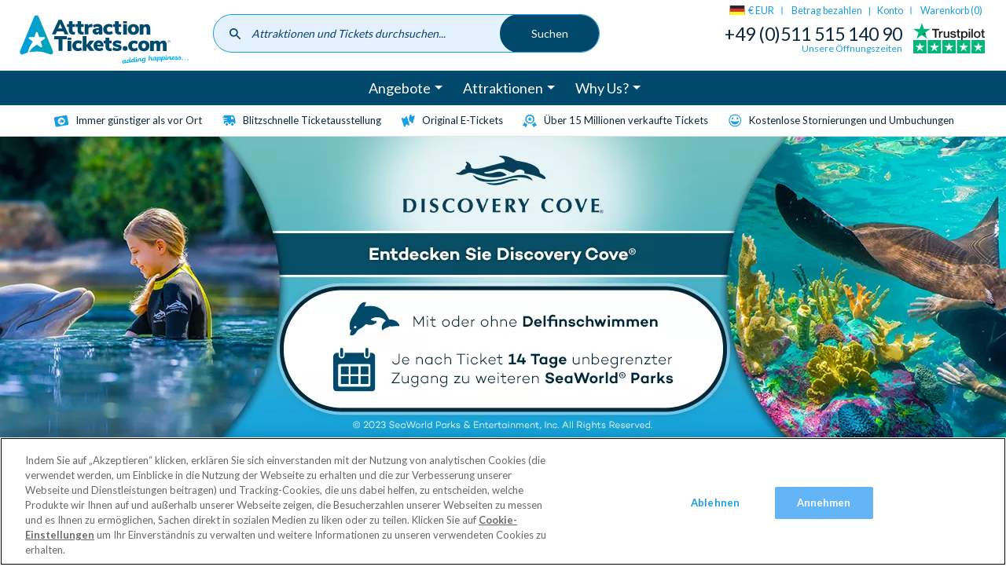

--- FILE ---
content_type: application/javascript
request_url: https://www.attractiontickets.com/sites/default/files/languages/de-de_WB5XsMDQhTby4Kw3zyiochSwf5enzaR3wii_aTsEijg.js?t686ad
body_size: 2408
content:
window.drupalTranslations = {"strings":{"":{"Apply":"Apply","Please wait...":"Bitte warten Sie...","Mon":"Mo","Monday":"Montag","Edit":"Bearbeiten","Hide":"Close","Today":"Heute","May":"Mai","Sunday":"Sonntag","Tuesday":"Dienstag","Wednesday":"Mittwoch","Thursday":"Donnerstag","Friday":"Freitag","Saturday":"Samstag","Sun":"So","Tue":"Di","Wed":"Mi","Thu":"Do","Fri":"Fr","Sat":"Sa","Continue":"Ticket ausw\u00e4hlen","Loading...":"Die Seite wird geladen...","Save":"Sparen Sie","All @count items selected":"Alle @count Artikel ausgew\u00e4hlt","Latest News":"Aktuelle Neuigkeiten","Destinations":"Reiseziele","View Tickets":"Mehr erfahren","Added Happiness":"Added Happiness","Total":"Gesamt","Please select one or more tickets.":"Bitte w\u00e4hlen Sie ein oder mehrere Tickets.","When are you going?":"Wann reisen Sie?","Add to basket":"Jetzt buchen","Free Gifts":"Gratis Geschenke","FREE Gifts":"Im Ticket inbegriffene Extras","Free":"Gratis","Adult":"Erw.","Please select one or more tickets (model).":"Bitte w\u00e4hlen Sie ein oder mehrere Tickets.","each":"p. P.","FREE Gifts \u003Cem\u003EAdded Happiness\u003C\/em\u003E":"Im Ticket inbegriffene Extras \u003Cem\u003EAdded Happiness\u003C\/em\u003E","Subtotal":"Zwischensumme","Checkout":"Zur Buchung","\u003Cem\u003EHurry,\u003C\/em\u003E offer \u003Cbr\u003E\u003C\/span\u003Eends in":"\u003Cem\u003EJetzt zuschappen,\u003C\/em\u003E das Angebot\u003Cbr\u003E\u003C\/span\u003Eendet in","Days":"Tage","Hrs":"Std.","Mins":"Min.","Secs":"Sek.","From":"From","Kids from":"Kinder ab","Adults from":"Erw. ab","Child":"Kind","Your shopping cart is empty":"Ihr Warenkorb ist leer","edit":"Bearbeiten","Sec":"Sek.","Hurry, offer ends in":"Jetzt zuschnappen, das Angebot endet in","Login":"Anmelden","Select a time":"Zeit ausw\u00e4hlen","No tickets selected":"Keine Tickets ausgew\u00e4hlt","January":"Januar","February":"Februar","March":"M\u00e4rz","April":"April","July":"Juli","August":"August","September":"September","October":"Oktober","November":"November","December":"Dezember","Privacy Policy":"Datenschutzerkl\u00e4rung","Book now":"Jetzt kaufen","days":"Tage","If booked separately":"Wenn separat gebucht","Room search":"Zimmer Suche","per night":"pro Nacht","Save ":"Sparen Sie"," per day":"pro Tag","Extra Magic Time":"Extra Magic Zeit","Free Parking":"Gratis Parken","Save !currency!rrpSavingAmount per night":"Sparen Sie !currency!rrpSavingAmount pro Nacht","Please enter a payment amount.":"Bitte tragen Sie einen Zahlungsbetrag ein.","Dining Total":"Dining Total","Most Popular":"Am beliebtesten","Most popular":"Am Beliebtesten","Adult from":"Erw. ab","Recommended":"Empfohlen","Visit MULTIPLE parks per day":"Besuchen Sie MEHRERE Parks pro Tag","Visit MULTIPLE parks per day PLUS Water Parks \u0026 Golf Courses":"Besuchen Sie MEHRERE Parks pro Tag PLUS Wasserparks \u0026 Golfpl\u00e4tze","Visit one park per day":"Besuchen Sie einen Park pro Tag","(10+yrs)":"(10+J.)","(3-9yrs)":"(3-9J.)","You save":"Sie sparen","Valid":"G\u00fcltig am","over":"\u00fcber","visit\u0003visits":"Besuch\u0003Besuche","\u0003Visits ":"\u0003Besuche","Black Friday":"Black Friday","- Visit Park Hopper":"Besuche Park Hopper Ticket","- Visit Park Hopper Plus":"Besuche Park Hopper Plus Ticket","- Base ticket with Water Park \u0026 Sports":"Basis Ticket plus Water Park \u0026 Sports","Visit one park per day PLUS Water Parks \u0026 Sports":"Besuchen Sie einen Park pro Tag PLUS Wasserparks \u0026 Sport","- Visit Base Ticket":"Besuche Basis Ticket","- Visit Basis Ticket with Water Park \u0026 Sports":"Besuche Basis Ticket plus Water Park \u0026 Sports","- Visit Basis Ticket":"Besuche Basis Ticket","Invalid payment amount.":"Ung\u00fcltiger Zahlungsbetrag.","Payment amount cannot be greater than @max.":"Maximaler Zahlungsbetrag: @max.","All Parks Available":"Alle Parks verf\u00fcgbar","Some Parks Available":"Einige Parks verf\u00fcgbar","No Parks Available":"Keine Parks verf\u00fcgbar","Show more":"Mehr anzeigen","Show less":"Weniger anzeigen"," from":" ab","- Visit Basis Genie+ Ticket":"Besuche Basis Ticket mit Genie+","- Visit Basis Genie+ Ticket with Water Park \u0026 Sports":"Besuche Basis Ticket plus Water Park \u0026 Sports mit Genie+","- Visit Park Hopper Genie+":"Besuche Park Hopper Ticket mit Genie+","- Visit Park Hopper Plus Genie+":"Besuche Park Hopper Plus Ticket mit Genie+","per day":"pro Tag","day total":"Tage insgesamt ","Cheapest price per month":"G\u00fcnstigster Preis pro Monat","Child from":"Kind ab","Free cancellations":"Kostenlose Stornierung","Lowest price for this month":"G\u00fcnstigster Preis f\u00fcr diesen Monat","Book now for 5% off!":"Jetzt buchen und 5% Rabatt erhalten","...Show less":"Weniger anzeigen","See More":"Mehr anzeigen","Opening hours":"Unsere \u00d6ffnungszeiten","About Us":"\u00dcber uns","See Less":"Weniger anzeigen","Select up to 20 tickets":"Sie k\u00f6nnen maximal 20 Tickets ausw\u00e4hlen.","NEW \u003Cspan class=\u0022info\u0022\u003E\u003Cem\u003Ei\u003C\/em\u003E\u003Cspan class=\u0022info__details\u0022\u003EWhy is this a dated ticket? \u003Cbr\/\u003E Prices vary by season from 1 January 2025, and a ticket start date must be selected. Tickets will be valid for 14 days from the chosen start date.\u003C\/span\u003E\u003C\/span\u003E":"NEU \u003Cspan class=\u0022info\u0022\u003E\u003Cem\u003Ei\u003C\/em\u003E\u003Cspan class=\u0022info__details\u0022\u003EWarum ist dies ein datiertes Ticket? \u003Cp\u003E Ab dem 1. Januar 2025 variieren die Ticketpreise und es muss ein G\u00fcltigkeitszeitraum gew\u00e4hlt werden. Tickets sind ab dem gew\u00e4hlten Startdatum f\u00fcr 14 aufeinanderfolgende Tage g\u00fcltig.\u003C\/p\u003E\u003C\/span\u003E\u003C\/span\u003E","Incorrect amount of tickets":"Falsche Ticketanzahl","Dont\\\u0027t need Epic Universe? \u003Cspan class=\u0022info\u0022\u003E\u003Cem\u003Ei\u003C\/em\u003E\u003Cspan class=\u0022info__details\u0022\u003EEpic Universe inis your gateway to exciting new worlds, packed with more than 50 attractions, entertainment, dining, and shopping experiences. It\\\u0027s a destination where unforgettable adventures come to life!\u003C\/span\u003E\u003C\/span\u003E":"Ticket \u003Cstrong\u003Eohne\u003C\/strong\u003E Zugang zu Epic Universe \u003Cspan class=\u0022info\u0022\u003E\u003Cem\u003Ei\u003C\/em\u003E\u003Cspan class=\u0022info__details\u0022\u003EUniversal Epic Universe ist der neue Freizeitpark, der am 22. Mai 2025 im Universal Orlando Resort er\u00f6ffnen wird. Klicken Sie auf \u201eMehr erfahren\u201c, um unsere Tickets inklusive Zugang zu Epic Universe zu entdecken!\u003C\/span\u003E\u003C\/span\u003E","Universal Epic Universe not included \u003Cspan class=\u0022info\u0022\u003E\u003Cem\u003Ei\u003C\/em\u003E\u003Cspan class=\u0022info__details\u0022\u003EEpic Universe inis your gateway to exciting new worlds, packed with more than 50 attractions, entertainment, dining, and shopping experiences. It\\\u0027s a destination where unforgettable adventures come to life!\u003C\/span\u003E\u003C\/span\u003E":"Ticket \u003Cstrong\u003Eohne\u003C\/strong\u003E Zugang zu Epic Universe \u003Cspan class=\u0022info\u0022\u003E\u003Cem\u003Ei\u003C\/em\u003E\u003Cspan class=\u0022info__details\u0022\u003EUniversal Epic Universe ist der neue Freizeitpark, der am 22. Mai 2025 im Universal Orlando Resort er\u00f6ffnen wird. Klicken Sie auf \u201eMehr erfahren\u201c, um unsere Tickets inklusive Zugang zu Epic Universe zu entdecken!\u003C\/span\u003E\u003C\/span\u003E","Changing to":"Dieses Ticket ist nur in 2025 g\u00fcltig","\u0027Universal Orlando All Parks Ticket\u0027 for 2026":"Buchen Sie f\u00fcr Besuche in 2026 das Universal Orlando All Parks Ticket","Book now for 2026":"Zum Universal All Parks Ticket","Dont\\\u0027t need Epic Universe? \u003Cspan class=\u0022info\u0022\u003E\u003Cem\u003Ei\u003C\/em\u003E\u003Cspan class=\u0022info__details\u0022\u003EEpic Universe is your gateway to exciting new worlds, packed with more than 50 attractions, entertainment, dining, and shopping experiences. It\\\u0027s a destination where unforgettable adventures come to life!\u003C\/span\u003E\u003C\/span\u003E":"Ticket \u003Cstrong\u003Eohne\u003C\/strong\u003E Zugang zu Epic Universe \u003Cspan class=\u0022info\u0022\u003E\u003Cem\u003Ei\u003C\/em\u003E\u003Cspan class=\u0022info__details\u0022\u003EUniversal Epic Universe ist der neue Freizeitpark, der am 22. Mai 2025 im Universal Orlando Resort er\u00f6ffnen wird. Klicken Sie auf \u201eMehr erfahren\u201c, um unsere Tickets inklusive Zugang zu Epic Universe zu entdecken!\u003C\/span\u003E\u003C\/span\u003E","Universal Epic Universe not included \u003Cspan class=\u0022info\u0022\u003E\u003Cem\u003Ei\u003C\/em\u003E\u003Cspan class=\u0022info__details\u0022\u003EEpic Universe is your gateway to exciting new worlds, packed with more than 50 attractions, entertainment, dining, and shopping experiences. It\\\u0027s a destination where unforgettable adventures come to life!\u003C\/span\u003E\u003C\/span\u003E":"Ticket \u003Cstrong\u003Eohne\u003C\/strong\u003E Zugang zu Epic Universe \u003Cspan class=\u0022info\u0022\u003E\u003Cem\u003Ei\u003C\/em\u003E\u003Cspan class=\u0022info__details\u0022\u003EUniversal Epic Universe ist der neue Freizeitpark, der am 22. Mai 2025 im Universal Orlando Resort er\u00f6ffnen wird. Klicken Sie auf \u201eMehr erfahren\u201c, um unsere Tickets inklusive Zugang zu Epic Universe zu entdecken!\u003C\/span\u003E\u003C\/span\u003E","Epic Universe is your gateway to exciting new worlds, packed with more than 50 attractions, entertainment, dining, and shopping experiences. It\u0027s a destination where unforgettable adventures come to life!":"Universal Epic Universe ist der neue Freizeitpark, der am 22. Mai 2025 im Universal Orlando Resort er\u00f6ffnen wird. Klicken Sie auf \u201eMehr erfahren\u201c, um unsere Tickets inklusive Zugang zu Epic Universe zu entdecken!","Universal Epic Universe not included":"Ticket mit Zugang zu Epic Universe entdecken","Free cancellation available \u2013 check T\u0027s \u0026 C\u0027s for details*":"Kostenlose Stornierung verf\u00fcgbar: Alle Details in den AGB*","Free Cancellation @num_days_before days before the ticket start date*":"Kostenlose Stornierung bis zu @num_days_before Tage vor Startdatum des Tickets*","Oops, your session has timed out!":"Ihre Sitzung ist abgelaufen!","Ticket prices or availability have been updated since you last selected them. To keep things accurate, we\u0027ve cleared your basket. Please re-add your tickets to continue.":"Seitdem Sie Ihre Tickets ausgew\u00e4hlt haben, wurden die Ticketpreise oder die Verf\u00fcgbarkeit aktualisiert. Wir haben die Tickets daher aus Ihrem Warenkorb entfernt. Bitte f\u00fcgen Sie Ihre Tickets erneut Ihrem Warenkorb hinzu, um fortzufahren."},"Long month name":{"November":"November","January":"Januar","February":"Februar","March":"M\u00e4rz","April":"April","May":"Mai","July":"Juli","August":"August","September":"September","October":"Oktober","December":"Dezember"}},"pluralFormula":{"0":0,"1":0,"default":1}};

--- FILE ---
content_type: application/javascript; charset=UTF-8
request_url: https://www.attractiontickets.com/cdn-cgi/challenge-platform/scripts/jsd/main.js
body_size: 4527
content:
window._cf_chl_opt={VnHPF6:'b'};~function(G0,x,l,d,H,n,W,b){G0=O,function(f,F,GH,I,E,U){for(GH={f:334,F:354,E:308,U:343,z:285,D:320,J:325,M:300,c:319,X:355},I=O,E=f();!![];)try{if(U=parseInt(I(GH.f))/1+parseInt(I(GH.F))/2+-parseInt(I(GH.E))/3+parseInt(I(GH.U))/4*(-parseInt(I(GH.z))/5)+-parseInt(I(GH.D))/6*(parseInt(I(GH.J))/7)+parseInt(I(GH.M))/8*(-parseInt(I(GH.c))/9)+parseInt(I(GH.X))/10,U===F)break;else E.push(E.shift())}catch(z){E.push(E.shift())}}(G,360368),x=this||self,l=x[G0(295)],d=function(GJ,GD,Gz,Gq,GU,Gh,G8,F,E,U){return GJ={f:322,F:274},GD={f:351,F:321,E:351,U:293,z:351,D:349},Gz={f:271},Gq={f:367},GU={f:271,F:349,E:297,U:281,z:272,D:281,J:281,M:272,c:367,X:321,v:367,y:367,a:321,S:351,s:351,Q:367,P:321,A:321,j:351,L:321,k:293},Gh={f:267,F:349},G8=G0,F=String[G8(GJ.f)],E={'h':function(z){return z==null?'':E.g(z,6,function(D,G9){return G9=O,G9(Gh.f)[G9(Gh.F)](D)})},'g':function(z,D,J,GG,M,X,y,S,s,Q,P,A,j,L,C,K,Y,i){if(GG=G8,z==null)return'';for(X={},y={},S='',s=2,Q=3,P=2,A=[],j=0,L=0,C=0;C<z[GG(GU.f)];C+=1)if(K=z[GG(GU.F)](C),Object[GG(GU.E)][GG(GU.U)][GG(GU.z)](X,K)||(X[K]=Q++,y[K]=!0),Y=S+K,Object[GG(GU.E)][GG(GU.D)][GG(GU.z)](X,Y))S=Y;else{if(Object[GG(GU.E)][GG(GU.J)][GG(GU.M)](y,S)){if(256>S[GG(GU.c)](0)){for(M=0;M<P;j<<=1,L==D-1?(L=0,A[GG(GU.X)](J(j)),j=0):L++,M++);for(i=S[GG(GU.v)](0),M=0;8>M;j=j<<1.43|i&1,L==D-1?(L=0,A[GG(GU.X)](J(j)),j=0):L++,i>>=1,M++);}else{for(i=1,M=0;M<P;j=j<<1|i,L==D-1?(L=0,A[GG(GU.X)](J(j)),j=0):L++,i=0,M++);for(i=S[GG(GU.y)](0),M=0;16>M;j=j<<1.46|1.71&i,D-1==L?(L=0,A[GG(GU.a)](J(j)),j=0):L++,i>>=1,M++);}s--,0==s&&(s=Math[GG(GU.S)](2,P),P++),delete y[S]}else for(i=X[S],M=0;M<P;j=i&1.41|j<<1,L==D-1?(L=0,A[GG(GU.a)](J(j)),j=0):L++,i>>=1,M++);S=(s--,s==0&&(s=Math[GG(GU.s)](2,P),P++),X[Y]=Q++,String(K))}if(''!==S){if(Object[GG(GU.E)][GG(GU.J)][GG(GU.z)](y,S)){if(256>S[GG(GU.Q)](0)){for(M=0;M<P;j<<=1,L==D-1?(L=0,A[GG(GU.X)](J(j)),j=0):L++,M++);for(i=S[GG(GU.Q)](0),M=0;8>M;j=j<<1|1&i,D-1==L?(L=0,A[GG(GU.a)](J(j)),j=0):L++,i>>=1,M++);}else{for(i=1,M=0;M<P;j=i|j<<1.34,L==D-1?(L=0,A[GG(GU.P)](J(j)),j=0):L++,i=0,M++);for(i=S[GG(GU.v)](0),M=0;16>M;j=j<<1|1&i,D-1==L?(L=0,A[GG(GU.A)](J(j)),j=0):L++,i>>=1,M++);}s--,s==0&&(s=Math[GG(GU.j)](2,P),P++),delete y[S]}else for(i=X[S],M=0;M<P;j=j<<1|1&i,D-1==L?(L=0,A[GG(GU.a)](J(j)),j=0):L++,i>>=1,M++);s--,s==0&&P++}for(i=2,M=0;M<P;j=1&i|j<<1,L==D-1?(L=0,A[GG(GU.P)](J(j)),j=0):L++,i>>=1,M++);for(;;)if(j<<=1,L==D-1){A[GG(GU.L)](J(j));break}else L++;return A[GG(GU.k)]('')},'j':function(z,Gr){return Gr=G8,z==null?'':z==''?null:E.i(z[Gr(Gz.f)],32768,function(D,GO){return GO=Gr,z[GO(Gq.f)](D)})},'i':function(z,D,J,Gf,M,X,y,S,s,Q,P,A,j,L,C,K,i,Y){for(Gf=G8,M=[],X=4,y=4,S=3,s=[],A=J(0),j=D,L=1,Q=0;3>Q;M[Q]=Q,Q+=1);for(C=0,K=Math[Gf(GD.f)](2,2),P=1;P!=K;Y=j&A,j>>=1,j==0&&(j=D,A=J(L++)),C|=(0<Y?1:0)*P,P<<=1);switch(C){case 0:for(C=0,K=Math[Gf(GD.f)](2,8),P=1;K!=P;Y=j&A,j>>=1,j==0&&(j=D,A=J(L++)),C|=(0<Y?1:0)*P,P<<=1);i=F(C);break;case 1:for(C=0,K=Math[Gf(GD.f)](2,16),P=1;P!=K;Y=A&j,j>>=1,0==j&&(j=D,A=J(L++)),C|=P*(0<Y?1:0),P<<=1);i=F(C);break;case 2:return''}for(Q=M[3]=i,s[Gf(GD.F)](i);;){if(L>z)return'';for(C=0,K=Math[Gf(GD.E)](2,S),P=1;K!=P;Y=A&j,j>>=1,j==0&&(j=D,A=J(L++)),C|=P*(0<Y?1:0),P<<=1);switch(i=C){case 0:for(C=0,K=Math[Gf(GD.f)](2,8),P=1;P!=K;Y=j&A,j>>=1,j==0&&(j=D,A=J(L++)),C|=P*(0<Y?1:0),P<<=1);M[y++]=F(C),i=y-1,X--;break;case 1:for(C=0,K=Math[Gf(GD.f)](2,16),P=1;K!=P;Y=A&j,j>>=1,0==j&&(j=D,A=J(L++)),C|=P*(0<Y?1:0),P<<=1);M[y++]=F(C),i=y-1,X--;break;case 2:return s[Gf(GD.U)]('')}if(0==X&&(X=Math[Gf(GD.z)](2,S),S++),M[i])i=M[i];else if(y===i)i=Q+Q[Gf(GD.D)](0);else return null;s[Gf(GD.F)](i),M[y++]=Q+i[Gf(GD.D)](0),X--,Q=i,X==0&&(X=Math[Gf(GD.E)](2,S),S++)}}},U={},U[G8(GJ.F)]=E.h,U}(),H={},H[G0(360)]='o',H[G0(314)]='s',H[G0(333)]='u',H[G0(328)]='z',H[G0(302)]='n',H[G0(365)]='I',H[G0(279)]='b',n=H,x[G0(357)]=function(F,E,U,z,Gp,Ga,Gy,Gx,J,M,X,y,S,s){if(Gp={f:316,F:261,E:342,U:345,z:336,D:303,J:345,M:336,c:303,X:348,v:283,y:271,a:330,S:317},Ga={f:258,F:271,E:284},Gy={f:297,F:281,E:272,U:321},Gx=G0,E===null||void 0===E)return z;for(J=Z(E),F[Gx(Gp.f)][Gx(Gp.F)]&&(J=J[Gx(Gp.E)](F[Gx(Gp.f)][Gx(Gp.F)](E))),J=F[Gx(Gp.U)][Gx(Gp.z)]&&F[Gx(Gp.D)]?F[Gx(Gp.J)][Gx(Gp.M)](new F[(Gx(Gp.c))](J)):function(Q,Gt,P){for(Gt=Gx,Q[Gt(Ga.f)](),P=0;P<Q[Gt(Ga.F)];Q[P+1]===Q[P]?Q[Gt(Ga.E)](P+1,1):P+=1);return Q}(J),M='nAsAaAb'.split('A'),M=M[Gx(Gp.X)][Gx(Gp.v)](M),X=0;X<J[Gx(Gp.y)];y=J[X],S=e(F,E,y),M(S)?(s=S==='s'&&!F[Gx(Gp.a)](E[y]),Gx(Gp.S)===U+y?D(U+y,S):s||D(U+y,E[y])):D(U+y,S),X++);return z;function D(Q,P,Gw){Gw=O,Object[Gw(Gy.f)][Gw(Gy.F)][Gw(Gy.E)](z,P)||(z[P]=[]),z[P][Gw(Gy.U)](Q)}},W=G0(364)[G0(294)](';'),b=W[G0(348)][G0(283)](W),x[G0(358)]=function(F,E,Gs,Gl,U,z,D,J){for(Gs={f:301,F:271,E:271,U:265,z:321,D:340},Gl=G0,U=Object[Gl(Gs.f)](E),z=0;z<U[Gl(Gs.F)];z++)if(D=U[z],'f'===D&&(D='N'),F[D]){for(J=0;J<E[U[z]][Gl(Gs.E)];-1===F[D][Gl(Gs.U)](E[U[z]][J])&&(b(E[U[z]][J])||F[D][Gl(Gs.z)]('o.'+E[U[z]][J])),J++);}else F[D]=E[U[z]][Gl(Gs.D)](function(M){return'o.'+M})},h();function g(U,z,Gm,G7,D,J,M,c,X,v,y,a){if(Gm={f:346,F:331,E:374,U:344,z:362,D:298,J:299,M:363,c:311,X:287,v:257,y:305,a:350,S:263,s:362,Q:353,P:324,A:292,j:313,L:362,k:359,C:372,K:362,Y:306,i:366,Gh:318,Go:276,GU:273,Gq:286,Gz:274},G7=G0,!B(.01))return![];J=(D={},D[G7(Gm.f)]=U,D[G7(Gm.F)]=z,D);try{M=x[G7(Gm.E)],c=G7(Gm.U)+x[G7(Gm.z)][G7(Gm.D)]+G7(Gm.J)+M.r+G7(Gm.M),X=new x[(G7(Gm.c))](),X[G7(Gm.X)](G7(Gm.v),c),X[G7(Gm.y)]=2500,X[G7(Gm.a)]=function(){},v={},v[G7(Gm.S)]=x[G7(Gm.s)][G7(Gm.Q)],v[G7(Gm.P)]=x[G7(Gm.s)][G7(Gm.A)],v[G7(Gm.j)]=x[G7(Gm.L)][G7(Gm.k)],v[G7(Gm.C)]=x[G7(Gm.K)][G7(Gm.Y)],y=v,a={},a[G7(Gm.i)]=J,a[G7(Gm.Gh)]=y,a[G7(Gm.Go)]=G7(Gm.GU),X[G7(Gm.Gq)](d[G7(Gm.Gz)](a))}catch(S){}}function V(GT,G2,f,F,E,U){return GT={f:374,F:262,E:270},G2=G0,f=x[G2(GT.f)],F=3600,E=Math[G2(GT.F)](+atob(f.t)),U=Math[G2(GT.F)](Date[G2(GT.E)]()/1e3),U-E>F?![]:!![]}function O(r,f,F){return F=G(),O=function(E,N,w){return E=E-257,w=F[E],w},O(r,f)}function B(f,Gn,G1){return Gn={f:338},G1=G0,Math[G1(Gn.f)]()<f}function e(F,E,U,GX,GE,z){GE=(GX={f:347,F:345,E:266,U:345,z:332},G0);try{return E[U][GE(GX.f)](function(){}),'p'}catch(D){}try{if(null==E[U])return E[U]===void 0?'u':'x'}catch(J){return'i'}return F[GE(GX.F)][GE(GX.E)](E[U])?'a':E[U]===F[GE(GX.U)]?'p5':!0===E[U]?'T':E[U]===!1?'F':(z=typeof E[U],GE(GX.z)==z?T(F,E[U])?'N':'f':n[z]||'?')}function T(f,F,GM,GF){return GM={f:339,F:297,E:291,U:272,z:265,D:269},GF=G0,F instanceof f[GF(GM.f)]&&0<f[GF(GM.f)][GF(GM.F)][GF(GM.E)][GF(GM.U)](F)[GF(GM.z)](GF(GM.D))}function Z(f,Gv,GN,F){for(Gv={f:342,F:301,E:312},GN=G0,F=[];f!==null;F=F[GN(Gv.f)](Object[GN(Gv.F)](f)),f=Object[GN(Gv.E)](f));return F}function G(GK){return GK='chlApiSitekey,removeChild,indexOf,isArray,SI08T7CvYON1Gl6A$LoxeaZhqctsUjdrW2F4wPM+DmKb9zgXuBni53fR-EQVJkHpy,http-code:,[native code],now,length,call,jsd,MaOaGVct,navigator,source,onerror,addEventListener,boolean,cloudflare-invisible,hasOwnProperty,postMessage,bind,splice,9250nQcZKB,send,open,DOMContentLoaded,success,xhr-error,toString,NUDr6,join,split,document,loading,prototype,VnHPF6,/b/ov1/0.8222362133944546:1764011611:E42n3vvFhiFW05226ZNa5YXgeybF2CTWMa5Krr1YCvY/,56mvyipt,keys,number,Set,contentWindow,timeout,mAxV0,/jsd/oneshot/13c98df4ef2d/0.8222362133944546:1764011611:E42n3vvFhiFW05226ZNa5YXgeybF2CTWMa5Krr1YCvY/,151689mmflqq,contentDocument,onreadystatechange,XMLHttpRequest,getPrototypeOf,chlApiRumWidgetAgeMs,string,display: none,Object,d.cookie,chctx,777672DdTDMU,32826teHgNB,push,fromCharCode,sid,chlApiUrl,434oglYOu,parent,error on cf_chl_props,symbol,stringify,isNaN,error,function,undefined,287419gdbSwB,iframe,from,body,random,Function,map,appendChild,concat,356QaiHAD,/cdn-cgi/challenge-platform/h/,Array,msg,catch,includes,charAt,ontimeout,pow,createElement,wfJU3,771350bkuhUz,8465450EsSmBH,style,BAnB4,Jxahl3,BHcSU3,object,onload,_cf_chl_opt,/invisible/jsd,_cf_chl_opt;WVJdi2;tGfE6;eHFr4;rZpcH7;DMab5;uBWD2;TZOO6;NFIEc5;SBead5;rNss8;ssnu4;WlNXb1;QNPd6;BAnB4;Jxahl3;fLDZ5;fAvt5,bigint,errorInfoObject,charCodeAt,event,tabIndex,clientInformation,readyState,chlApiClientVersion,api,__CF$cv$params,POST,sort,detail,status,getOwnPropertyNames,floor'.split(','),G=function(){return GK},G()}function R(f,F,GW,Gu,GZ,Ge,G3,E,U){GW={f:374,F:311,E:287,U:257,z:344,D:362,J:298,M:307,c:373,X:305,v:350,y:361,a:277,S:286,s:274,Q:329},Gu={f:290},GZ={f:260,F:289,E:268},Ge={f:305},G3=G0,E=x[G3(GW.f)],U=new x[(G3(GW.F))](),U[G3(GW.E)](G3(GW.U),G3(GW.z)+x[G3(GW.D)][G3(GW.J)]+G3(GW.M)+E.r),E[G3(GW.c)]&&(U[G3(GW.X)]=5e3,U[G3(GW.v)]=function(G4){G4=G3,F(G4(Ge.f))}),U[G3(GW.y)]=function(G5){G5=G3,U[G5(GZ.f)]>=200&&U[G5(GZ.f)]<300?F(G5(GZ.F)):F(G5(GZ.E)+U[G5(GZ.f)])},U[G3(GW.a)]=function(G6){G6=G3,F(G6(Gu.f))},U[G3(GW.S)](d[G3(GW.s)](JSON[G3(GW.Q)](f)))}function o(E,U,GC,Gd,z,D,J){if(GC={f:280,F:373,E:289,U:276,z:323,D:368,J:289,M:326,c:282,X:368,v:331,y:259,a:326},Gd=G0,z=Gd(GC.f),!E[Gd(GC.F)])return;U===Gd(GC.E)?(D={},D[Gd(GC.U)]=z,D[Gd(GC.z)]=E.r,D[Gd(GC.D)]=Gd(GC.J),x[Gd(GC.M)][Gd(GC.c)](D,'*')):(J={},J[Gd(GC.U)]=z,J[Gd(GC.z)]=E.r,J[Gd(GC.X)]=Gd(GC.v),J[Gd(GC.y)]=U,x[Gd(GC.a)][Gd(GC.c)](J,'*'))}function m(GQ,GB,E,U,z,D,J){GB=(GQ={f:352,F:335,E:356,U:315,z:369,D:337,J:341,M:304,c:370,X:275,v:309,y:337,a:264},G0);try{return E=l[GB(GQ.f)](GB(GQ.F)),E[GB(GQ.E)]=GB(GQ.U),E[GB(GQ.z)]='-1',l[GB(GQ.D)][GB(GQ.J)](E),U=E[GB(GQ.M)],z={},z=BAnB4(U,U,'',z),z=BAnB4(U,U[GB(GQ.c)]||U[GB(GQ.X)],'n.',z),z=BAnB4(U,E[GB(GQ.v)],'d.',z),l[GB(GQ.y)][GB(GQ.a)](E),D={},D.r=z,D.e=null,D}catch(M){return J={},J.r={},J.e=M,J}}function h(Gk,GL,GA,GV,f,F,E,U,z){if(Gk={f:374,F:373,E:371,U:296,z:278,D:288,J:310},GL={f:371,F:296,E:310},GA={f:327},GV=G0,f=x[GV(Gk.f)],!f)return;if(!V())return;(F=![],E=f[GV(Gk.F)]===!![],U=function(GR,D){if(GR=GV,!F){if(F=!![],!V())return;D=m(),R(D.r,function(J){o(f,J)}),D.e&&g(GR(GA.f),D.e)}},l[GV(Gk.E)]!==GV(Gk.U))?U():x[GV(Gk.z)]?l[GV(Gk.z)](GV(Gk.D),U):(z=l[GV(Gk.J)]||function(){},l[GV(Gk.J)]=function(Gg){Gg=GV,z(),l[Gg(GL.f)]!==Gg(GL.F)&&(l[Gg(GL.E)]=z,U())})}}()